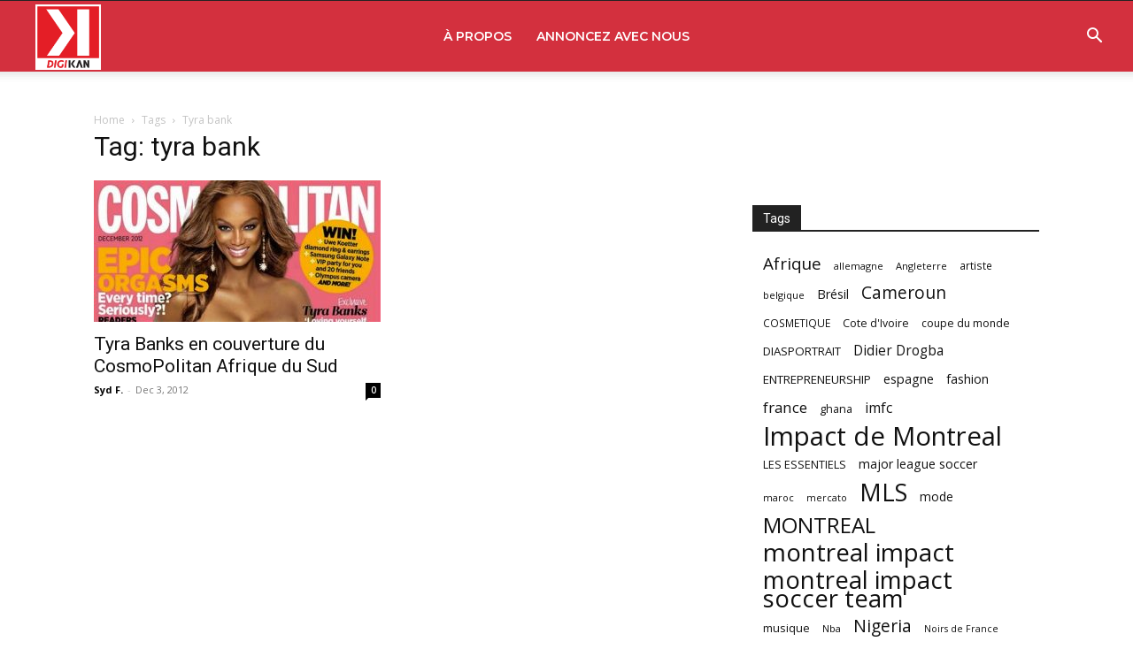

--- FILE ---
content_type: text/html; charset=utf-8
request_url: https://www.google.com/recaptcha/api2/aframe
body_size: 249
content:
<!DOCTYPE HTML><html><head><meta http-equiv="content-type" content="text/html; charset=UTF-8"></head><body><script nonce="Ogq8VK1E3pwmP6lBKbBeQw">/** Anti-fraud and anti-abuse applications only. See google.com/recaptcha */ try{var clients={'sodar':'https://pagead2.googlesyndication.com/pagead/sodar?'};window.addEventListener("message",function(a){try{if(a.source===window.parent){var b=JSON.parse(a.data);var c=clients[b['id']];if(c){var d=document.createElement('img');d.src=c+b['params']+'&rc='+(localStorage.getItem("rc::a")?sessionStorage.getItem("rc::b"):"");window.document.body.appendChild(d);sessionStorage.setItem("rc::e",parseInt(sessionStorage.getItem("rc::e")||0)+1);localStorage.setItem("rc::h",'1763137266676');}}}catch(b){}});window.parent.postMessage("_grecaptcha_ready", "*");}catch(b){}</script></body></html>